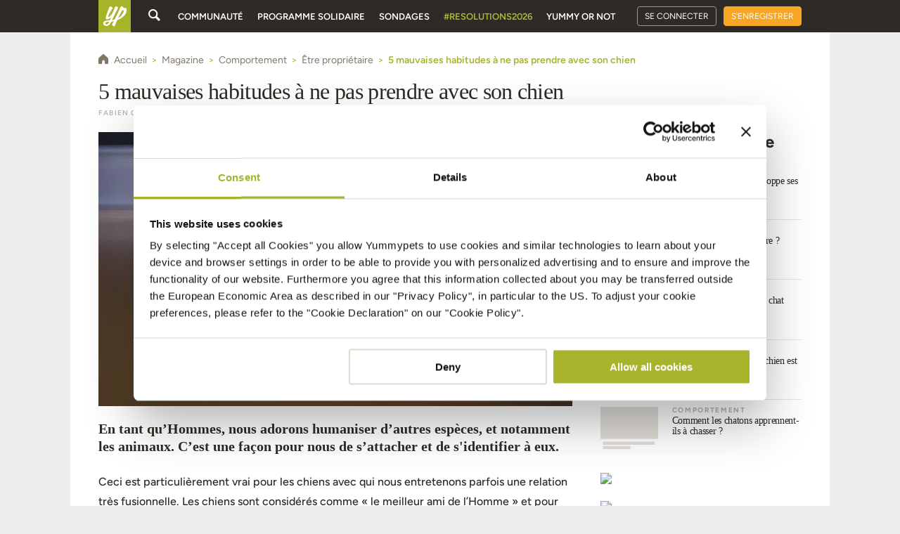

--- FILE ---
content_type: application/javascript
request_url: https://fr.yummypets.com/chunk-4WTKFXSZ.js
body_size: 2853
content:
import{a as R}from"./chunk-BVOJJTNB.js";import{N as q,w as D}from"./chunk-FO6OTX3Q.js";import{Da as j}from"./chunk-XX7DQT4H.js";import{Ab as w,Ba as g,Ca as h,Cc as E,Dc as S,Eb as k,Hb as y,Ic as L,Jb as m,Jc as T,Rc as A,Sa as b,Vb as t,Wa as l,Wb as _,Xa as u,Xb as Y,Ze as B,_e as F,fc as v,ib as x,jc as I,kc as c,lc as d,na as C,nb as p,pb as O,pd as V,rd as z,rg as N,ua as M,va as P,yb as r,zb as a}from"./chunk-T4KUVF4H.js";var $=(e,n,s,o,i)=>({"yb__profile--left":e,"yb__profile--right":n,"yp--animate-left":s,"yp--animate-right":o,"yp--loading":i}),U=e=>["/pets",e];function Q(e,n){e&1&&(t(0),c(1,"translate")),e&2&&_(d(1,1,"yorn.settings.nb_points"))}function Z(e,n){e&1&&(t(0),c(1,"translate")),e&2&&_(d(1,1,"yorn.settings.nb_point"))}function H(e,n){e&1&&(t(0),c(1,"translate")),e&2&&_(d(1,1,"yorn.settings.nb_points"))}function J(e,n){if(e&1){let s=k();r(0,"div",3),t(1,`

    `),r(2,"div",4),t(3,`
      `),r(4,"a",5),y("click",function(){let i=g(s).$implicit,f=m();return h(f.vote(i.id))}),t(5),c(6,"translate"),a(),t(7,`

      `),r(8,"div",6),t(9,`
        `),r(10,"img",7),y("load",function(){g(s);let i=m();return h(i.imageLoaded())}),a(),t(11,`
      `),a(),t(12,`
    `),a(),t(13,`

    `),r(14,"div",8),t(15,`
      `),r(16,"a",9),t(17,`
        `),r(18,"img",10),y("load",function(){g(s);let i=m();return h(i.imageLoaded())}),a(),t(19,`
      `),a(),t(20,`
      `),r(21,"div",11),t(22,`
        `),r(23,"a",12),t(24),a(),t(25,`
        `),r(26,"p",13),t(27),r(28,"span",14),x(29,Q,2,3,"ng-template",15)(30,Z,2,3,"ng-template",16)(31,H,2,3,"ng-template",17),a(),t(32,`
        `),a(),t(33,`
      `),a(),t(34,`
    `),a(),t(35,`
  `),a()}if(e&2){let s=n.$implicit,o=n.first,i=m();p("ngClass",I(11,$,o,!o,i.hideCards&&o,i.hideCards&&!o,i.spinner)),l(5),_(d(6,9,"yorn.vote_action")),l(5),p("src",s.yorn_photo.medium,b),l(6),p("routerLink",v(17,U,s.id)),l(2),p("src",s.avatar.thumb,b),l(5),p("routerLink",v(19,U,s.id)),l(),_(s.pseudo),l(3),Y(`
          `,s.monthly_score,` 
          `),l(),p("ngPlural",s.monthly_score)}}var st=(()=>{let n=class n{constructor(o,i){this.yonApi=o,this.gAnalytics=i,this.players=[],this.hideCards=!0,this.spinner=!0,this.numberOfImagesLoaded=0,this.isVoting=!1}ngOnInit(){this.fetchYonMatch()}fetchYonMatch(){this.numberOfImagesLoaded=0,this.hideCards=!0,this.spinner=!0,this.yonApi.fetchAYonMatch().next().subscribe(o=>{this.match=o,this.players=[o.player1,o.player2],this.gAnalytics.eventTrack("[test_seo] yon","/yon")})}vote(o){this.isVoting||(this.isVoting=!0,this.yonApi.vote(o,this.match.yornToken).subscribe(i=>{this.fetchYonMatch(),this.isVoting=!1},i=>{i.status===N.BAD_REQUEST&&(this.fetchYonMatch(),this.isVoting=!1)}))}imageLoaded(){this.numberOfImagesLoaded++,this.checkIfEverythingIsLoaded()}checkIfEverythingIsLoaded(){this.numberOfImagesLoaded===4&&(this.hideCards=!1,this.spinner=!1)}};n.\u0275fac=function(i){return new(i||n)(u(j),u(R))},n.\u0275cmp=M({type:n,selectors:[["yp-ui-yon-battle"]],decls:7,vars:3,consts:[[1,"relative","text--center","yb"],["class","yb__profile",3,"ngClass",4,"ngFor","ngForOf"],[1,"yb__logo"],[1,"yb__profile",3,"ngClass"],[1,"yb__profile__photo"],["role","button",1,"btn","yb__profile__btn",3,"click"],[1,"img-wrapper","img-wrapper--square","yb__profile__img"],["height","100%",3,"load","src"],[1,"d-flex","vcenter","yb__profile__info"],["target","_blank",1,"avatar","no-shrink","yb__profile__avatar","d-m-none",3,"routerLink"],["width","100%",3,"load","src"],[1,"grow"],["target","_blank",1,"title","yb__profile__name",3,"routerLink"],[1,"yb__profile__votes"],[3,"ngPlural"],["ngPluralCase","=0"],["ngPluralCase","=1"],["ngPluralCase","other"]],template:function(i,f){i&1&&(r(0,"div",0),t(1,`
  `),x(2,J,36,21,"div",1),t(3,`

  `),w(4,"div",2),t(5,`
`),a(),t(6,`
`)),i&2&&(l(2),p("ngForOf",f.players),l(2),O("yl--rotate",f.hideCards))},dependencies:[E,S,L,T,V,B],styles:['.yb[_ngcontent-%COMP%]{margin:0 auto;width:100%;max-width:1000px}.yb__profile[_ngcontent-%COMP%]{position:relative;display:inline-block;background-color:#fff;opacity:.99;text-align:left;transform:translateZ(0);transition:all .6s cubic-bezier(.19,1,.22,1);vertical-align:top;z-index:6;overflow:hidden}.yb__profile[_ngcontent-%COMP%]   .yp--loading[_ngcontent-%COMP%]{background-color:#fff;background-image:url(https://d2ocidupsqths7.cloudfront.net/pictures/layout/gif/images-loader.gif);background-position:center;background-size:25px;background-repeat:no-repeat}.yb__profile[_ngcontent-%COMP%]   .yp--loading[_ngcontent-%COMP%]   *[_ngcontent-%COMP%]{opacity:0;transition:opacity .2s ease-out}.yb__profile.yp--animate-left[_ngcontent-%COMP%]{transform:translate(-75%) rotate(-30deg);opacity:0}.yb__profile.yp--animate-right[_ngcontent-%COMP%]{transform:translate(75%) rotate(30deg);opacity:0}.yb__profile__photo[_ngcontent-%COMP%]{position:relative;margin-bottom:.625rem;width:100%;height:auto}.yb__profile__img[_ngcontent-%COMP%]{width:100%;background:#efeeed;z-index:-2}.yb__profile__btn[_ngcontent-%COMP%]{position:absolute;bottom:9%}.yb__profile__avatar[_ngcontent-%COMP%]{margin-left:.625rem;margin-right:.625rem;width:4rem;height:4rem}.yb__profile__name[_ngcontent-%COMP%]{display:block;overflow:hidden;text-overflow:ellipsis;white-space:nowrap}.yb__profile__votes[_ngcontent-%COMP%]{font-size:.75rem}.yb__logo[_ngcontent-%COMP%]{position:absolute;top:43vmax;left:0;right:0;margin:0 auto;width:11vmax;height:11vmax;background:url(https://d2ocidupsqths7.cloudfront.net/img-d/yon/yon-versus-logo-green.png) no-repeat;background-size:contain;transition:all .2s ease-in .1s;transform-style:preserve-3d;z-index:10}.yb__logo.yl--rotate[_ngcontent-%COMP%]{animation:_ngcontent-%COMP%_coin-flip .5s infinite forwards}@media screen and (max-width: 768px){.yb__profile[_ngcontent-%COMP%]{width:47vmax;max-width:92vmin;height:47vmax;max-height:92vmin;border-radius:10px;box-shadow:2px 2px 10px #0000001a}.yb__profile[_ngcontent-%COMP%]:before{position:absolute;left:0;width:100%;height:100%;background-image:linear-gradient(to bottom,#0000,#000000b3);content:""}.yb__profile__btn[_ngcontent-%COMP%]{right:6%;bottom:6%;padding:.75rem 1.25rem}.yb__profile__info[_ngcontent-%COMP%]{position:absolute;left:0;bottom:0;padding:1.25rem;width:75%}.yb__profile__name[_ngcontent-%COMP%]{color:#fff;font-size:1.25rem;font-weight:500}.yb__profile__votes[_ngcontent-%COMP%]{color:#ffffff80;letter-spacing:.9px;font-weight:600;text-transform:uppercase}}@media screen and (max-width: 769px) and (orientation: portrait){.yb__profile--right[_ngcontent-%COMP%]:before{background-image:linear-gradient(to top,#0000,#000000b3)}.yb__profile--right[_ngcontent-%COMP%]   .yb__profile__info[_ngcontent-%COMP%]{top:0;bottom:auto}.yb__profile--right[_ngcontent-%COMP%]   .yb__profile__btn[_ngcontent-%COMP%]{top:6%;bottom:auto}.yb__profile--left[_ngcontent-%COMP%]{margin-bottom:2.5vmax}}@media screen and (max-width: 769px) and (orientation: landscape){.yb__profile--left[_ngcontent-%COMP%]{margin:0 2vmax 0 0}.yb__logo[_ngcontent-%COMP%]{top:18vmax}}@media screen and (orientation: portrait) and (max-aspect-ratio: 375/812){.yb__logo[_ngcontent-%COMP%]{top:calc(92vmin - 5.5vmax)}}@media screen and (min-width: 769px){.yb__profile[_ngcontent-%COMP%]{padding:.625rem;width:35%;height:100%}.yb__profile[_ngcontent-%COMP%]:first-of-type{margin-right:3.6%}.yb__profile__btn[_ngcontent-%COMP%]{left:50%;transform:translate(-50%);padding:.625rem 1rem}.yb__logo[_ngcontent-%COMP%]{top:7.5rem;padding-top:13%;width:13%;height:0}}@-webkit-keyframes _ngcontent-%COMP%_coin-flip{0%{transform:rotateY(0)}to{transform:rotateY(360deg)}}@-moz-keyframes coin-flip{0%{transform:rotateY(0)}to{transform:rotateY(360deg)}}@-o-keyframes coin-flip{0%{transform:rotateY(0)}to{transform:rotateY(360deg)}}@keyframes _ngcontent-%COMP%_coin-flip{0%{transform:rotateY(0)}to{transform:rotateY(360deg)}}']});let e=n;return e})();var ht=(()=>{let n=class n{};n.\u0275fac=function(i){return new(i||n)},n.\u0275mod=P({type:n}),n.\u0275inj=C({imports:[A,z,F,D,q]});let e=n;return e})();export{st as a,ht as b};
